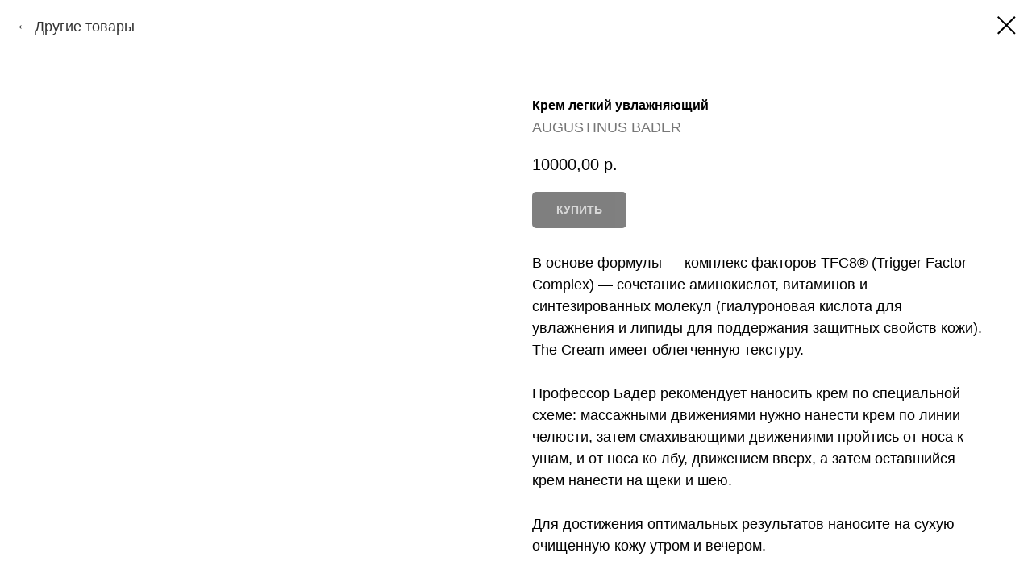

--- FILE ---
content_type: text/css
request_url: http://shop.burobeauty.ru/custom.css?t=1709544205
body_size: 599
content:
/* start POPUP */
.t-store .t-popup .t-slds__bgimg, .t-store .t-store__product-snippet .t-slds__bgimg{
    background-position: center !important;
}
.t-descr_xxs{
    font-size: 18px !important;
}
@media screen and (max-width: 1200px){
    .t-descr_xxs, .t-name_xs {
        font-size: 16px !important;
    }
}
@media screen and (max-width: 960px){
    .t-descr_xxs, .t-name_xs {
        font-size: 16px !important;
    }
}
@media screen and (max-width: 640px){
    .t-descr_xxs, .t-name_xs {
        font-size: 16px !important;
    }
}
@media screen and (max-width: 1200px){
    .t-store__relevants-grid-cont.t-store__grid-cont_mobile-one-row {
        padding-bottom: 30px !important;
    }
}
@media screen and (max-width: 960px){
    .t-store__relevants-grid-cont.t-store__grid-cont_mobile-one-row {
        padding-bottom: 30px !important;
    }
}
@media screen and (max-width: 640px){
    .t-store__relevants-grid-cont.t-store__grid-cont_mobile-one-row {
        padding-bottom: 30px !important;
    }
}
/* end POPUP */